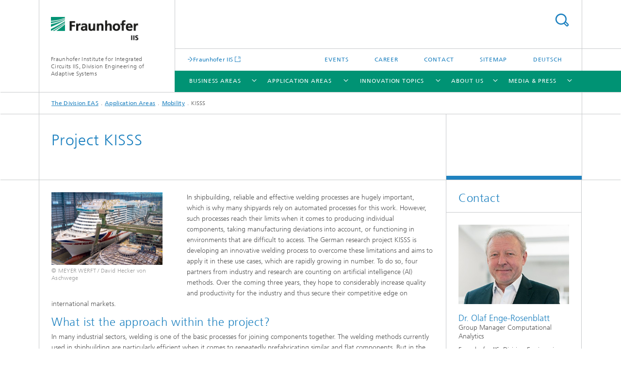

--- FILE ---
content_type: text/html;charset=utf-8
request_url: https://www.eas.iis.fraunhofer.de/en/application_areas/mobility/kisss.html
body_size: 7620
content:
<!DOCTYPE html>
<html lang="en" class="">
<head>
    <meta charset="utf-8"/>
    <meta http-equiv="X-UA-Compatible" content="IE=edge"/>
    <meta name="viewport" content="width=device-width, initial-scale=1, user-scalable=yes"/>
    <title>Project KISSS: Division EAS -  Fraunhofer IIS</title>

    <!-- Avoid annoying toolbar on images in Internet Explorer -->
    <meta http-equiv="imagetoolbar" content="no" />
    <!-- Information for Robots -->
    <meta name="robots" content="noodp,noydir,index,follow" />
    <link rel="canonical" href="https://www.eas.iis.fraunhofer.de/en/application_areas/mobility/kisss.html"/>
	<link rel="alternate" href="https://www.eas.iis.fraunhofer.de/de/anwendungsfelder/mobilitaet/kisss.html" hreflang="de"/>
    <link rel="alternate" href="https://www.eas.iis.fraunhofer.de/en/application_areas/mobility/kisss.html" hreflang="en"/>
    <!-- open graph and twitter share meta data -->
    <meta property="og:title" content="Project KISSS: Division EAS -  Fraunhofer IIS"/>
    <meta property="og:description" content="More information about the work of Fraunhofer IIS/EAS in the KISSS research project."/>
    <meta property="og:url" content="https://www.eas.iis.fraunhofer.de/en/application_areas/mobility/kisss.html"/>
    <meta property="og:type" content="website"/>
    <meta property="og:site_name" content="Fraunhofer Institute for Integrated Circuits IIS, Division Engineering of Adaptive Systems"/>
        <meta http-equiv="last-modified" content="2023-05-15T12:55:27.114Z" />
	<meta name="pubdate" content="2023-05-15T14:55:27.114+02:00" />
    <meta name="copyright" content="Copyright" />
    <meta name="description" content="More information about the work of Fraunhofer IIS/EAS in the KISSS research project." />
    <!-- / LEGACY meta tags end -->

    <!--[if !IE]>-->
        <link rel="stylesheet" href="/etc.clientlibs/fraunhofer/ui/website/css/fraunhofer.min.3ed9d7d677cdf827963599044315a9d6.css" type="text/css">
<!--<![endif]-->

    <!--[if gt IE 8]>
    	<![endif]-->

    <!-- HTML5 shim and Respond.js for IE8 support of HTML5 elements and media queries -->
    <!--[if lte IE 8]>
        <link rel="stylesheet" href="/etc.clientlibs/fraunhofer/ui/website/css/lte_ie8.min.css" type="text/css">
<script src="/etc.clientlibs/fraunhofer/ui/website/js/lte_ie8.min.js"></script>
<![endif]-->
    
    <!-- Favorite icon -->
    <link rel="shortcut icon" href="/static/css/fraunhofer/resources/img/favicons/favicon_16x16.ico" type="image/x-icon"/>
	<link rel="apple-touch-icon" sizes="180x180" href="/static/css/fraunhofer/resources/img/favicons/apple-touch-icon_180x180.png">
	<meta name="msapplication-TileColor" content="#ffffff">
	<meta name="msapplication-TileImage" content="/static/css/fraunhofer/resources/img/favicons/mstile-144x144.png">
	<link rel="icon" type="image/png" href="/static/css/fraunhofer/resources/img/favicons/favicon_32x32.png" sizes="32x32">
	<link rel="icon" type="image/png" href="/static/css/fraunhofer/resources/img/favicons/favicon_96x96.png" sizes="96x96">
	<link rel="icon" type="image/svg+xml" href="/static/css/fraunhofer/resources/img/favicons/favicon.svg" sizes="any">
	
    <!-- Platform for Internet Content Selection (PICS) self-rating -->
    <link rel="meta" href="/static/css/fraunhofer/resources/pics.rdf" type="application/rdf+xml" title="PICS labels"/>
    <!-- Open Search -->
    <link rel="search" type="application/opensearchdescription+xml" title="Fraunhofer Institute for Integrated Circuits IIS, Division Engineering of Adaptive Systems (en)" href="/en.opensearch.xml"/>
        </head>
<body class="col-3" itemtype="https://schema.org/WebPage" itemscope="itemscope">
    <div class="fhg-wrapper">
        <header>
    <input type="hidden" class="available-languages-servlet-path" data-path="/en/application_areas/mobility/kisss/jcr:content.languages.json" />
<div class="fhg-header">
    <div class="fhg-grid">
        <div class="row1">
            <div class="fhg-grid-item fhg-grid-3-2-1-1 section-search">
                <section role="search">
                    <form method="get" action="/en/suche.html" id="search-form" data-suggest-url="/bin/wcm/enterprisesearch/suggest">
                        <div>
                            <input type="hidden" name="_charset_" value="UTF-8" />
                            <input name="numberResults"
                                value="25" type="hidden" />
                            <input name="page" value="1" type="hidden" />

                            <input name="scope" value="EAS" type="hidden"/>
                            <input name="language" value="en" type="hidden"/>
                            <input id="search-query-default-foo" disabled="disabled" value="Suchbegriff" type="hidden"/>
                            <input name="lang" id="search-query-default-foo-hidden" value="en" type="hidden"/>

                            <input type="text" autocomplete="off" name="queryString"
                                id="kissssearchQuery" class="hasDefault ac_input queryStringContentHeader" maxlength="100"/>

                        </div>
                        <button type="submit">Search</button>
                    </form>
                </section>
            </div>

            <div class="fhg-grid-item fhg-grid-1-1-1-1 section-title">
                <a href="/en.html"><div class="logo-heading">
                    	<img class="logo" alt="Logo IIS" title="Logo IIS" src="/content/dam/eas/de/images/logo-iis.gif"/>
                        Fraunhofer Institute for Integrated Circuits IIS, Division Engineering of Adaptive Systems</div>
                </a></div>
        </div>


        <div class="row2">
            <div class="fhg-grid-item fhg-grid-1-1-1-1 section-about text-site-identifier">
                <a href="/en.html">Fraunhofer Institute for Integrated Circuits IIS, Division Engineering of Adaptive Systems</a></div>

            <div class="fhg-grid-item fhg-grid-3-2-1-1 section-nav" id="menu">
                <div class="row2-1">

                    <div class="fhg-grid-item section-mainlink">
                        <a href="https://www.iis.fraunhofer.de/en.html" class="fhg-arrowed-link" target="_blank">Fraunhofer IIS</a></div>
                    <div class="fhg-grid-item section-menu-plus">
                        <nav>
                            <ul>
                                <li><a href="/en/events.html">Events</a></li>
                                <li><a href="/en/jobs.html">Career</a></li>
                                <li><a href="/en/contact.html">Contact</a></li>
                                <li><a href="/en/sitemap.html">Sitemap</a></li>
                                <li class="lang"><a href="/de/anwendungsfelder/mobilitaet/kisss.html">Deutsch</a></li>
                                        </ul>
                        </nav>
                    </div>
                </div>

                <div class="nav-fhg" id="nav"><div class="section-menu show-lvl-3">
        <nav>
            <ul class="fhg-mainmenu">
            <li class="lvl-1 ">
	                <span class="navigable"><a href="/en/business_areas.html">Business Areas</a></span>
	                        <div class="submenu">
	                        	<span class="btn close">[X]</span>
	                        	<span class="mainmenu-title follow-link"><a href="/en/business_areas.html">Business Areas</a></span>
	                            <ul>
	                                <li class="lvl-2 is-expandable">
                                            <span class="follow-link navigable"><a href="/en/business_areas/design_methodology.html">Design Methodology</a></span>

		                                            <ul>
		                                                <li class="lvl-3">
		                                                        <a href="/en/business_areas/design_methodology/ic_reliability.html">Reliability of ICs</a></li>
		                                                <li class="lvl-3">
		                                                        <a href="/en/business_areas/design_methodology/functional_safety.html">Functional Safety</a></li>
		                                                </ul>
                                                </li>
	                                <li class="lvl-2 is-expandable">
                                            <span class="follow-link navigable"><a href="/en/business_areas/efficient_electronics.html">Efficient Electronics</a></span>

		                                            <ul>
		                                                <li class="lvl-3">
		                                                        <a href="/en/business_areas/efficient_electronics/system_packaging.html">System Packaging</a></li>
		                                                <li class="lvl-3">
		                                                        <a href="/en/business_areas/efficient_electronics/ic_design.html">Mixed-signal IC Design</a></li>
		                                                <li class="lvl-3">
		                                                        <a href="/en/business_areas/efficient_electronics/automated-analog-design.html">Automated Analog Design</a></li>
		                                                </ul>
                                                </li>
	                                <li class="lvl-2 is-expandable">
                                            <span class="follow-link navigable"><a href="/en/business_areas/data-processing_control.html">Distributed Data Processing & Control</a></span>

		                                            <ul>
		                                                <li class="lvl-3">
		                                                        <a href="/en/business_areas/data-processing_control/industrial_data_analysis.html">Industrial Data Analysis</a></li>
		                                                <li class="lvl-3">
		                                                        <a href="/en/business_areas/data-processing_control/wireless-networked_automation.html">Development of wireless IoT systems</a></li>
		                                                <li class="lvl-3">
		                                                        <a href="/en/business_areas/data-processing_control/energy_management.html">Energy Management</a></li>
		                                                <li class="lvl-3">
		                                                        <a href="/en/business_areas/data-processing_control/adaptive-robotics.html">Adaptive Robotics</a></li>
		                                                </ul>
                                                </li>
	                                </ul>
	                        </div>
	                    </li>
			<li class="lvl-1 ">
	                <span class="navigable"><a href="/en/application_areas.html">Application Areas</a></span>
	                        <div class="submenu">
	                        	<span class="btn close">[X]</span>
	                        	<span class="mainmenu-title follow-link"><a href="/en/application_areas.html">Application Areas</a></span>
	                            <ul>
	                                <li class="lvl-2">
                                            <a href="/en/application_areas/mobility.html">Mobility</a></li>
	                                <li class="lvl-2">
                                            <a href="/en/application_areas/industrial_automation.html">Industrial Automation</a></li>
	                                <li class="lvl-2">
                                            <a href="/en/application_areas/living_health.html">Living Environment & Health</a></li>
	                                <li class="lvl-2">
                                            <a href="/en/application_areas/microelectronics.html">Key Issue Microelectronics</a></li>
	                                </ul>
	                        </div>
	                    </li>
			<li class="lvl-1 ">
	                <span class="navigable"><a href="/en/innovation_topics.html">Innovation Topics</a></span>
	                        <div class="submenu">
	                        	<span class="btn close">[X]</span>
	                        	<span class="mainmenu-title follow-link"><a href="/en/innovation_topics.html">Innovation Topics</a></span>
	                            <ul>
	                                <li class="lvl-2 is-expandable">
                                            <span class="follow-link navigable"><a href="/en/innovation_topics/artificial_intelligence.html">Artificial Intelligence</a></span>

		                                            <ul>
		                                                <li class="lvl-3">
		                                                        <a href="/en/innovation_topics/artificial_intelligence/consortium-project-ai.html">Consortium Project AI</a></li>
		                                                <li class="lvl-3">
		                                                        <a href="/en/innovation_topics/artificial_intelligence/applicationcenter-ai.html">AI Application and Test Center</a></li>
		                                                </ul>
                                                </li>
	                                <li class="lvl-2">
                                            <a href="/en/innovation_topics/intelligent_multi-sensor_systems.html">Intelligent multi-sensor systems</a></li>
	                                <li class="lvl-2">
                                            <a href="/en/innovation_topics/quantum_communication.html">Quantum communication</a></li>
	                                <li class="lvl-2">
                                            <a href="/en/innovation_topics/trusted_electronics_en.html">Trusted Electronics </a></li>
	                                </ul>
	                        </div>
	                    </li>
			<li class="lvl-1 ">
	                <span class="navigable"><a href="/en/fraunhofer-eas-dresden.html">About Us</a></span>
	                        <div class="submenu">
	                        	<span class="btn close">[X]</span>
	                        	<span class="mainmenu-title follow-link"><a href="/en/fraunhofer-eas-dresden.html">About Us</a></span>
	                            <ul>
	                                <li class="lvl-2 is-expandable">
                                            <span class="follow-link navigable"><a href="/en/fraunhofer-eas-dresden/organization.html">Organization</a></span>

		                                            <ul>
		                                                <li class="lvl-3">
		                                                        <a href="/en/fraunhofer-eas-dresden/organization/director.html">Director</a></li>
		                                                <li class="lvl-3">
		                                                        <a href="/en/fraunhofer-eas-dresden/organization/structure.html">Structure</a></li>
		                                                <li class="lvl-3">
		                                                        <a href="/en/fraunhofer-eas-dresden/organization/fraunhofer-iis.html">Fraunhofer IIS</a></li>
		                                                <li class="lvl-3">
		                                                        <a href="/en/fraunhofer-eas-dresden/organization/fraunhofer-gesellschaft.html">Fraunhofer-Gesellschaft</a></li>
		                                                </ul>
                                                </li>
	                                <li class="lvl-2 is-expandable">
                                            <span class="follow-link navigable"><a href="/en/fraunhofer-eas-dresden/research-halls-labs.html">Research halls and labs</a></span>

		                                            <ul>
		                                                <li class="lvl-3">
		                                                        <a href="/en/fraunhofer-eas-dresden/research-halls-labs/testlab-energy-systems.html">Testlab Energy Systems</a></li>
		                                                <li class="lvl-3">
		                                                        <a href="/en/fraunhofer-eas-dresden/research-halls-labs/lab-adaptive-robotics.html">Lab for Adaptive Robotics</a></li>
		                                                <li class="lvl-3">
		                                                        <a href="/en/fraunhofer-eas-dresden/research-halls-labs/experiment-hall-industrial-wireless-communication.html">Experiment hall for industrial wireless communication</a></li>
		                                                <li class="lvl-3">
		                                                        <a href="/en/fraunhofer-eas-dresden/research-halls-labs/laser-laboratory-quantum-communication.html">Laser laboratory of the Application Center for Quantum Communication</a></li>
		                                                <li class="lvl-3">
		                                                        <a href="/en/fraunhofer-eas-dresden/research-halls-labs/test-laboratory-vibration-measurement-smart-sensor-technology.html">Test laboratory for vibration measurement and validation of smart sensor technology</a></li>
		                                                <li class="lvl-3">
		                                                        <a href="/en/fraunhofer-eas-dresden/research-halls-labs/laboratory-ic-reliability-testing.html">Laboratory for IC reliability testing</a></li>
		                                                <li class="lvl-3">
		                                                        <a href="/en/fraunhofer-eas-dresden/research-halls-labs/demo-production.html">Demo production</a></li>
		                                                </ul>
                                                </li>
	                                <li class="lvl-2">
                                            <a href="/en/fraunhofer-eas-dresden/networks.html">Networks</a></li>
	                                <li class="lvl-2">
                                            <a href="/en/fraunhofer-eas-dresden/site.html">New Building</a></li>
	                                </ul>
	                        </div>
	                    </li>
			<li class="lvl-1 ">
	                <span class="navigable"><a href="/en/media_press.html">Media & Press</a></span>
	                        <div class="submenu">
	                        	<span class="btn close">[X]</span>
	                        	<span class="mainmenu-title follow-link"><a href="/en/media_press.html">Media & Press</a></span>
	                            <ul>
	                                <li class="lvl-2">
                                            <a href="/en/media_press/newsletter.html">Newsletter</a></li>
	                                <li class="lvl-2">
                                            <a href="/en/media_press/information_material.html">Information Material</a></li>
	                                <li class="lvl-2">
                                            <a href="/en/media_press/publica-fraunhofer.html">Scientific Publications</a></li>
	                                <li class="lvl-2">
                                            <a href="/en/media_press/annual_report.html">Annual Report</a></li>
	                                </ul>
	                        </div>
	                    </li>
			<li class="more lvl-1" id="morefield"><span class="navigable"><span>More</span></span>
	                <ul></ul>
	            </li>
            </ul>
        </nav>
    </div>
</div>
</div>
        </div>
    </div>
</div>
<div data-emptytext="stage_parsys_hint" class="dummyclass"></div>
<nav class="breadcrumbs text-secondary">

	<div class="drop-down-bar">
		<p>Where am I?</p>
	</div>
	<div class="wrapper">
		<ul>
			<li><a href="/en.html">The Division EAS</a></li>
					<li><a href="/en/application_areas.html">Application Areas</a></li>
					<li><a href="/en/application_areas/mobility.html">Mobility</a></li>
					<li>KISSS</li>
					</ul>
	</div>
</nav>
<div class="fhg-section-separator fhg-heading-separator fhg-grid fhg-grid-4-columns ">
    <div class="fhg-grid-item">
        <h1>Project KISSS</h1>
        </div>
    <div class="fhg-grid-item empty"></div>
    </div>
</header>
<div class="fhg-main fhg-grid fhg-grid-3-columns">
            <div class="contentPar parsys"><div data-emptytext-sectionParsys="section_component_hint" data-emptytext="Drag components here" class="sectionComponent parbase section" data-emptytext-teaserParsys="section_component_marginal_column_parsys_hint"><div class="fhg-grid-section">
    <div class="fhg-grid fhg-grid-3-columns">
        <section>
            <div class="sectionParsys parsys"><div class="fhg-content-article fhg-grid section"><article>
    <div class="row">
        <div class="fhg-grid-item fhg-grid-3-2-1 fhg-inline-image">
	<div class="inline-content inline-content--pull-left fhg-grid-1-2-1">
	<figure  class="fhg-content image "><picture>
				    <!--[if IE 9]><video style="display: none;"><![endif]-->
				    <source srcset="/en/application_areas/mobility/kisss/jcr:content/contentPar/sectioncomponent/sectionParsys/textblockwithpics/imageComponent1/image.img.jpg/1669101616430/20220825-fraunhofer-eas-kisss2.jpg" media="(min-width: 2560px)">
				    <source srcset="/en/application_areas/mobility/kisss/jcr:content/contentPar/sectioncomponent/sectionParsys/textblockwithpics/imageComponent1/image.img.4col.jpg/1669101616430/20220825-fraunhofer-eas-kisss2.jpg" media="(min-width: 1440px)">
				    <source srcset="/en/application_areas/mobility/kisss/jcr:content/contentPar/sectioncomponent/sectionParsys/textblockwithpics/imageComponent1/image.img.2col.jpg/1669101616430/20220825-fraunhofer-eas-kisss2.jpg" media="(min-width: 769px)">
				    <source srcset="/en/application_areas/mobility/kisss/jcr:content/contentPar/sectioncomponent/sectionParsys/textblockwithpics/imageComponent1/image.img.2col.jpg/1669101616430/20220825-fraunhofer-eas-kisss2.jpg" media="(min-width: 480px)">
				    <source srcset="/en/application_areas/mobility/kisss/jcr:content/contentPar/sectioncomponent/sectionParsys/textblockwithpics/imageComponent1/image.img.1col.jpg/1669101616430/20220825-fraunhofer-eas-kisss2.jpg" media="(min-width: 320px)">
				    <!--[if IE 9]></video><![endif]-->
				    <img data-height="1551.0" src="/en/application_areas/mobility/kisss/jcr:content/contentPar/sectioncomponent/sectionParsys/textblockwithpics/imageComponent1/image.img.jpg/1669101616430/20220825-fraunhofer-eas-kisss2.jpg" alt="Ziel des Projektes KISSS ist die Steigerung der Effizienz bei der Herstellung umfangreicher und komplexer Schiffstrukturen" data-width="2362.0" style="object-position:50% 50%;" title="Ziel des Projektes KISSS ist die Steigerung der Effizienz bei der Herstellung umfangreicher und komplexer Schiffstrukturen">
				    </picture>
			<figcaption>
        <span  class="figure-meta text-copyright">© MEYER WERFT / David Hecker von Aschwege</span><div  class="figure-desc"> </div></figcaption>
</figure></div>
	<div class="fhg-content fhg-richtext">
		<p>In shipbuilding, reliable and effective welding processes are hugely important, which is why many shipyards rely on automated processes for this work. However, such processes reach their limits when it comes to producing individual components, taking manufacturing deviations into account, or functioning in environments that are difficult to access. The German research project KISSS is developing an innovative welding process to overcome these limitations and aims to apply it in these use cases, which are rapidly growing in number. To do so, four partners from industry and research are counting on artificial intelligence (AI) methods. Over the coming three years, they hope to considerably increase quality and productivity for the industry and thus secure their competitive edge on international markets.</p> 
<h3>What ist the approach within the project?</h3> 
<p>In many industrial sectors, welding is one of the basic processes for joining components together. The welding methods currently used in shipbuilding are particularly efficient when it comes to repeatedly prefabricating similar and flat components. But in the field of component manufacturing, more and more new, complex and even three-dimensional tasks are emerging – intensified by the effects of the coronavirus pandemic. Today’s welding robots are not designed for these. To avoid major time losses and a not insignificant increase in the cost of manufacturing a ship, the partners in the KISSS research project (the acronym stands for “AI-based manufacturing technology for autonomous laser welding of complex ship structures”) are working on a new and robust laser welding process. Their goal is for it to form the basis for significant productivity and quality improvements in component manufacturing for shipbuilding. The project will employ AI methods in different phases of the welding manufacturing process in order to make the high complexity of the application manageable.<br> <br> AI is still mostly associated with – preferably human-like – robots. However, the rapid development of this field in recent years has resulted in a host of new areas of application, such as the condition monitoring of machines and systems or the optimization of quality control for almost any process. As the most cutting-edge form of data analysis, AI opens up unimagined possibilities with regard to the evaluation of the ever-increasing volume of data generated in today’s industrial processes. Where humans can no longer gain an overview of highly complex processes and the associated measurement and control variables, AI is the tool of choice.<br> <br> By employing suitable AI methods, the project partners want to draw up approaches that can help improve the entire planning of a sequence of welds. The partners will also apply these methods to find the optimal design for each individual weld seam in a new type of automated laser welding process that uses targeted heat input.<br> </p></div>
</div></div>
</article>
</div>
<div data-emptytext="linklist_add_items" class="linklist linklistComponent articleComponent parbase section"><div class="fhg-content fhg-grid-item">
    <ul class="fhg-list arrowed-list">
	    </ul>
</div></div>
</div>
</section>
    </div>
    </div></div>
<div data-emptytext-sectionParsys="section_component_hint" data-emptytext="Drag components here" class="sectionComponent parbase section" data-emptytext-teaserParsys="section_component_marginal_column_parsys_hint"><div class="sep sectionseparator"><script data-scf-json="true" type='application/json' id='/en/application_areas/mobility/kisss/jcr:content/contentPar/sectioncomponent_2067234599/sep'>{"id":"/en/application_areas/mobility/kisss/jcr:content/contentPar/sectioncomponent_2067234599/sep","resourceType":"fraunhofer/components/sectionseparator","url":"/en/application_areas/mobility/kisss/_jcr_content/contentPar/sectioncomponent_2067234599/sep.social.json","friendlyUrl":"/en/application_areas/mobility/kisss.html"}</script><div class="fhg-section-separator"></div>
</div>
<div class="fhg-grid-section">
    <div class="fhg-grid fhg-grid-3-columns">
        <section>
            <div class="sectionParsys parsys"><div data-emptytext="linklist_add_items" class="fhg-content-article fhg-grid section"><article>
    <div class="row">
        <div class=" fhg-grid-item fhg-grid-1-2-1">
        <figure  class="fhg-content image "><picture>
				    <!--[if IE 9]><video style="display: none;"><![endif]-->
				    <source srcset="/en/application_areas/mobility/kisss/jcr:content/contentPar/sectioncomponent_2067234599/sectionParsys/textwithasset/imageComponent/image.img.png/1669101654865/BMWK-Fz-2017-Office-Farbe-en.png" media="(min-width: 2560px)">
				    <source srcset="/en/application_areas/mobility/kisss/jcr:content/contentPar/sectioncomponent_2067234599/sectionParsys/textwithasset/imageComponent/image.img.4col.png/1669101654865/BMWK-Fz-2017-Office-Farbe-en.png" media="(min-width: 1440px)">
				    <source srcset="/en/application_areas/mobility/kisss/jcr:content/contentPar/sectioncomponent_2067234599/sectionParsys/textwithasset/imageComponent/image.img.2col.png/1669101654865/BMWK-Fz-2017-Office-Farbe-en.png" media="(min-width: 769px)">
				    <source srcset="/en/application_areas/mobility/kisss/jcr:content/contentPar/sectioncomponent_2067234599/sectionParsys/textwithasset/imageComponent/image.img.2col.png/1669101654865/BMWK-Fz-2017-Office-Farbe-en.png" media="(min-width: 480px)">
				    <source srcset="/en/application_areas/mobility/kisss/jcr:content/contentPar/sectioncomponent_2067234599/sectionParsys/textwithasset/imageComponent/image.img.1col.png/1669101654865/BMWK-Fz-2017-Office-Farbe-en.png" media="(min-width: 320px)">
				    <!--[if IE 9]></video><![endif]-->
				    <img data-height="1400.0" src="/en/application_areas/mobility/kisss/jcr:content/contentPar/sectioncomponent_2067234599/sectionParsys/textwithasset/imageComponent/image.img.png/1669101654865/BMWK-Fz-2017-Office-Farbe-en.png" alt="BMWK: Support + Bundestag" data-width="1360.0" style="object-position:50% 50%;" title="BMWK: Support + Bundestag">
				    </picture>
			<figcaption>
        <div  class="figure-desc"> </div></figcaption>
</figure></div>
<div class=" fhg-grid-item fhg-grid-2-2-1">
        <div class="fhg-content fhg-richtext">
<p>KISSS joint project is funded by the German Federal Ministry for Economic Affairs and Climate Action as part of the Maritime Research Program.</p></div>
</div>
</div>
</article>
</div>
</div>
</section>
    </div>
    </div></div>
<div data-emptytext-sectionParsys="section_component_hint" data-emptytext="Drag components here" class="sectionComponent parbase section" data-emptytext-teaserParsys="section_component_marginal_column_parsys_hint"><div class="sep sectionseparator"><script data-scf-json="true" type='application/json' id='/en/application_areas/mobility/kisss/jcr:content/contentPar/sectioncomponent_1187669607/sep'>{"id":"/en/application_areas/mobility/kisss/jcr:content/contentPar/sectioncomponent_1187669607/sep","resourceType":"fraunhofer/components/sectionseparator","url":"/en/application_areas/mobility/kisss/_jcr_content/contentPar/sectioncomponent_1187669607/sep.social.json","friendlyUrl":"/en/application_areas/mobility/kisss.html"}</script><div class="fhg-section-separator"></div>
</div>
<div class="fhg-grid-section">
    <div class="fhg-grid fhg-grid-3-columns">
        <section>
            <div class="sectionParsys parsys"><div class="fhg-content-article fhg-grid section"><article>
    <div class="row">
        <div class="fhg-grid-item fhg-grid-3-2-1">
	<div class="fhg-content fhg-richtext">
		<h3>Related Links:</h3> 
<p>&nbsp;</p> 
<p><span class="linklist"><a href="/en/application_areas.html">Application Areas for EAS Research Topics at a Glance</a></span></p> 
<p><span class="linklist"><a href="/en/application_areas/mobility.html">More Projects from the Application Area Mobility</a></span></p></div>
</div>
</div>
</article>
</div>
</div>
</section>
    </div>
    </div></div>
</div>
</div>
        <div class="fhg-sidebar">
                <aside>
                    <div class="bcardssnav parsysbcardssnav parsys"><div class="business-card blue-ribbon">
    <h3>Contact</h3>
    <div class="card-container" >
        <div class="businesscardinclude"><div class="card"><div class="img img-horizontal">
        <img src="/content/businesscards/eas_v/Olaf_Enge-Rosenblatt/jcr:content/businesscard/image.img.1col.jpg/1744356470288/enge-rosenblatt-olaf-internet.jpg" alt="Olaf Enge-Rosenblatt" title="Dr. Olaf Enge-Rosenblatt, Fraunhofer IIS/EAS"/>
            </div>
    <div class="content">
        <h3>Contact Press / Media</h3>
        <div class="info">
            <h4 class="name">
                Dr. Olaf Enge-Rosenblatt</h4>
            <p class="position">Group Manager Computational Analytics</p>
            <p class="address">
                Fraunhofer IIS, Division Engineering of Adaptive Systems EAS<br/>Münchner Straße 16<br/>01187&nbsp;Dresden,&nbsp;Germany</p>
            <p class="phone">
                Phone&nbsp;+49 351 45691-360</p>
            <div class="cta-block">
                <ul class="fhg-list arrowed-list">
                    <li class="sendMail"><a href="mailto:Olaf.Enge@iis.fraunhofer.de" contact="Olaf Enge-Rosenblatt">Send email</a></li>
                    <li class="printMail" style="display:none">Olaf.Enge@iis.fraunhofer.de</li>
                    </ul>
            </div>
        </div>
    </div>
</div></div>
<div class="businesscardinclude"><div class="card"><div class="img img-horizontal">
        <img src="/content/businesscards/eas_v/Corinna_Kuendscher/jcr:content/businesscard/image.img.1col.jpg/1744356675736/kuendscher-rettinghaus-corinna-internet.jpg" alt="Corinna Kündscher-Rettinghaus" title="Corinna Kündscher-Rettinhaus: Fraunhofer IIS/EAS"/>
            </div>
    <div class="content">
        <h3>Contact Press / Media</h3>
        <div class="info">
            <h4 class="name">
                Corinna Kündscher-Rettinghaus</h4>
            <p class="position">Scientific Management</p>
            <p class="address">
                Fraunhofer IIS, Division Engineering of Adaptive Systems EAS<br/>Münchner Straße 16<br/>01187&nbsp;Dresden,&nbsp;Germany</p>
            <p class="phone">
                Phone&nbsp;+49 351 45691-153</p>
            <div class="cta-block">
                <ul class="fhg-list arrowed-list">
                    <li class="sendMail"><a href="mailto:corinna.kuendscher@iis.fraunhofer.de" contact="Corinna Kündscher-Rettinghaus">Send email</a></li>
                    <li class="printMail" style="display:none">corinna.kuendscher@iis.fraunhofer.de</li>
                    </ul>
            </div>
        </div>
    </div>
</div></div>
</div>
</div>
</div>
</aside>
            </div>
        <div class="sep sectionseparator"><script data-scf-json="true" type='application/json' id='/en/application_areas/mobility/kisss/jcr:content/sep'>{"id":"/en/application_areas/mobility/kisss/jcr:content/sep","resourceType":"fraunhofer/components/sectionseparator","url":"/en/application_areas/mobility/kisss/_jcr_content/sep.social.json","friendlyUrl":"/en/application_areas/mobility/kisss.html"}</script><div class="fhg-section-separator"></div>
</div>
<footer>
    <div class="fhg-footer">
        <h2 class="invisible fragment" id="Navigation-and-Social-Media">Navigation and Social Media</h2>
        <div class="fhg-grid">
            <div class="fhg-social">
    <div class="fhg-grid">
        <div class="fhg-grid-item fhg-grid-3-2-2-1">
		</div>
        <div class="fhg-grid-item fhg-grid-1-1-1-1 secondary-buttons">
            <div class="fhg-grid-item-contents">
                <button class="print">Print</button>
                <!--<button>Download</button>-->
            </div>
        </div>
    </div>
</div><div class="row-quick-links links-list">
        <div class="fhg-grid-item fhg-grid-1-1-1-1 section-h-links">
            </div>
        <div class="fhg-grid-item fhg-grid-3-2-1-1 section-links">
            <ul class="fhg-list arrowed-list">
                </ul>
        </div>
    </div>
<div class="row-social">
                <div class="fhg-grid-item section-coop">
        <h3 class="fhg-block-heading">Related Links</h3>

        <form method="get" action="#related">
            <div>
                <select id="relatedLinks" name="cooperation">
                    <option value="http://www.iis.fraunhofer.de/en.html">Fraunhofer IIS</option>
                    <option value="http://www.mikroelektronik.fraunhofer.de/en/about-us.html">Fraunhofer Group for Microelectronics</option>
                    <option value="https://www.forschungsfabrik-mikroelektronik.de/en.html">Research Fab Microelectronics</option>
                    </select>
            </div>
            <button class="submit" type="submit">Choose</button>
        </form>
        <input type="hidden" name="http://www.iis.fraunhofer.de/en.html" value="_blank"/>
        <input type="hidden" name="http://www.mikroelektronik.fraunhofer.de/en/about-us.html" value="_blank"/>
        <input type="hidden" name="https://www.forschungsfabrik-mikroelektronik.de/en.html" value="_blank"/>
        <div class="fhg-grid-item section-mainlink">
                <a href="https://www.iis.fraunhofer.de/en.html" class="fhg-arrowed-link" target="_blank">Fraunhofer IIS</a></div>
        </div>
<div class="fhg-grid-item section-follow">
        <h3 class="title">Follow us</h3>
        <ul>
            <li>
                        <a href="https://www.facebook.com/FraunhoferIIS/" target="_blank" class="button fb" title=""></a>
                    </li>
                <li>
                        <a href="https://www.linkedin.com/company/fraunhofer-institute-for-integrated-circuits-iis-divison-of-engineering-of-adaptive-systems-eas" target="_blank" class="button in" title=""></a>
                    </li>
                <li>
                        <a href="https://www.youtube.com/user/FraunhoferIIS/feed" target="_blank" class="button yt" title=""></a>
                    </li>
                </ul>
    </div>
</div>
            <div class="row-footer-nav">
    <div class="fhg-grid-item fhg-grid-3-2-1-1 section-menu text-secondary">
        <nav>
            <ul>
                <li>
                        <a href="/en/events.html">Events</a></li>
                <li>
                        <a href="/en/jobs.html">Career</a></li>
                <li>
                        <a href="/en/contact.html">Contact</a></li>
                <li>
                        <a href="/en/imprint.html">Imprint</a></li>
                <li>
                        <a href="/en/data_protection.html">Data Protection Policy</a></li>
                </ul>
        </nav>
    </div>
    <div class="fhg-grid-item fhg-grid-1-1-1-1 section-copy text-secondary">
    	<span>© 2026 </span>     
    </div>
</div>
</div>
        <div class="print-footer">
            <p><strong>Source: Fraunhofer-Gesellschaft<br>Fraunhofer Institute for Integrated Circuits IIS, Division Engineering of Adaptive Systems - Project KISSS: Division EAS</strong></p>
            <p>Online in Internet; URL: https://www.eas.iis.fraunhofer.de/en/application_areas/mobility/kisss.html</p>
            <p>Date: 21.1.2026 11:37</p>
        </div>
    </div>
</footer>
</div>
    <script src="/etc.clientlibs/fraunhofer/ui/website/js/thirdparty/requirejs.min.js"></script>
<script src="/etc.clientlibs/fraunhofer/ui/website/js/fraunhofer.min.js"></script>
<!--[if lte IE 9]>
    <script type="text/javascript">
        require(['input-placeholder']);
    </script>
<![endif]-->
<!-- Tracking Code BEGIN --><script type="text/javascript">(function(d,s){var l=d.createElement(s),e=d.getElementsByTagName(s)[0];
l.async=true;l.type='text/javascript';
l.src='https://c.leadlab.click/d22c13de68f4dc6c.js';
e.parentNode.insertBefore(l,e);})(document,'script');</script><!-- Tracking Code END --></body>
</html>